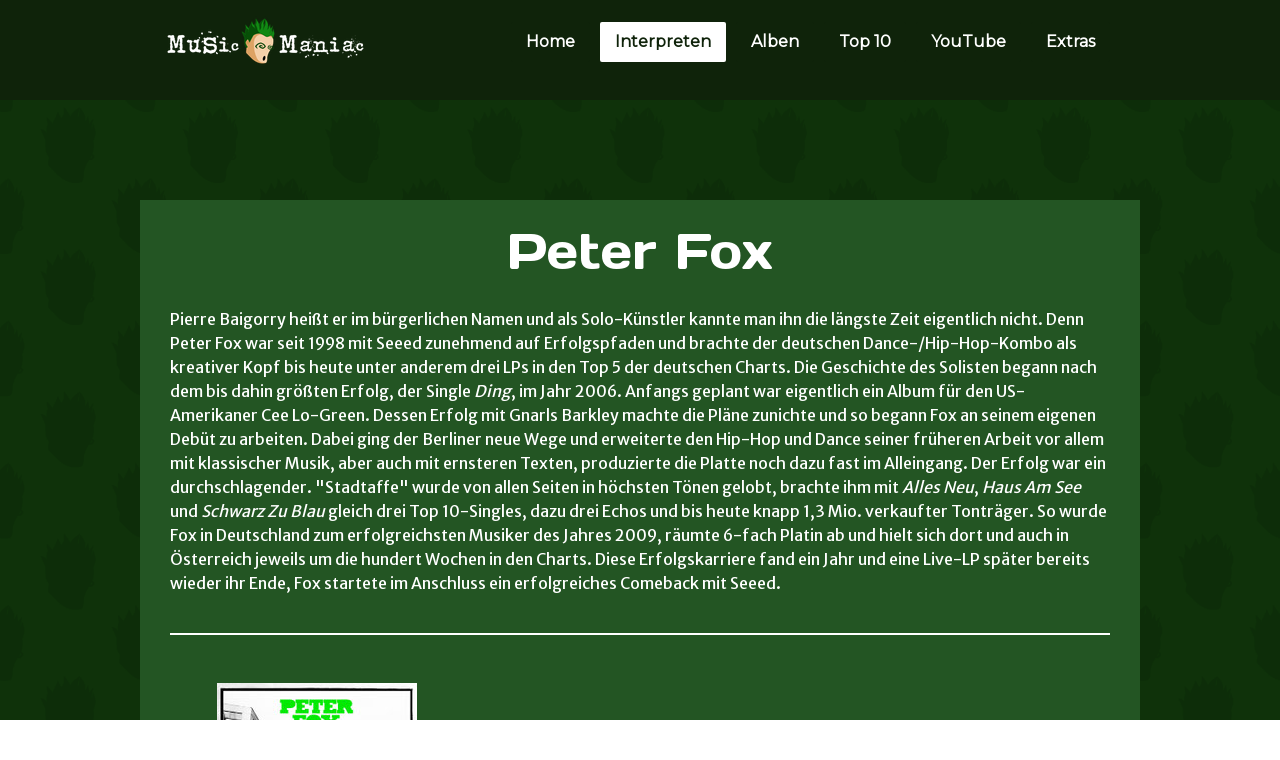

--- FILE ---
content_type: text/html; charset=UTF-8
request_url: https://www.musicmaniac.at/interpreten/peter-fox/
body_size: 11104
content:
<!DOCTYPE html>
<html lang="de-DE"><head>
    <meta charset="utf-8"/>
    <link rel="dns-prefetch preconnect" href="https://u.jimcdn.com/" crossorigin="anonymous"/>
<link rel="dns-prefetch preconnect" href="https://assets.jimstatic.com/" crossorigin="anonymous"/>
<link rel="dns-prefetch preconnect" href="https://image.jimcdn.com" crossorigin="anonymous"/>
<link rel="dns-prefetch preconnect" href="https://fonts.jimstatic.com" crossorigin="anonymous"/>
<meta name="viewport" content="width=device-width, initial-scale=1"/>
<meta http-equiv="X-UA-Compatible" content="IE=edge"/>
<meta name="description" content=""/>
<meta name="robots" content="index, follow, archive"/>
<meta property="st:section" content=""/>
<meta name="generator" content="Jimdo Creator"/>
<meta name="twitter:title" content="Peter Fox"/>
<meta name="twitter:description" content="Pierre Baigorry heißt er im bürgerlichen Namen und als Solo-Künstler kannte man ihn die längste Zeit eigentlich nicht. Denn Peter Fox war seit 1998 mit Seeed zunehmend auf Erfolgspfaden und brachte der deutschen Dance-/Hip-Hop-Kombo als kreativer Kopf bis heute unter anderem drei LPs in den Top 5 der deutschen Charts. Die Geschichte des Solisten begann nach dem bis dahin größten Erfolg, der Single Ding, im Jahr 2006. Anfangs geplant war eigentlich ein Album für den US-Amerikaner Cee Lo-Green. Dessen Erfolg mit Gnarls Barkley machte die Pläne zunichte und so begann Fox an seinem eigenen Debüt zu arbeiten. Dabei ging der Berliner neue Wege und erweiterte den Hip-Hop und Dance seiner früheren Arbeit vor allem mit klassischer Musik, aber auch mit ernsteren Texten, produzierte die Platte noch dazu fast im Alleingang. Der Erfolg war ein durchschlagender. &quot;Stadtaffe&quot; wurde von allen Seiten in höchsten Tönen gelobt, brachte ihm mit Alles Neu, Haus Am See und Schwarz Zu Blau gleich drei Top 10-Singles, dazu drei Echos und bis heute knapp 1,3 Mio. verkaufter Tonträger. So wurde Fox in Deutschland zum erfolgreichsten Musiker des Jahres 2009, räumte 6-fach Platin ab und hielt sich dort und auch in Österreich jeweils um die hundert Wochen in den Charts. Diese Erfolgskarriere fand ein Jahr und eine Live-LP später bereits wieder ihr Ende, Fox startete im Anschluss ein erfolgreiches Comeback mit Seeed."/>
<meta name="twitter:card" content="summary_large_image"/>
<meta property="og:url" content="http://www.musicmaniac.at/interpreten/peter-fox/"/>
<meta property="og:title" content="Peter Fox"/>
<meta property="og:description" content="Pierre Baigorry heißt er im bürgerlichen Namen und als Solo-Künstler kannte man ihn die längste Zeit eigentlich nicht. Denn Peter Fox war seit 1998 mit Seeed zunehmend auf Erfolgspfaden und brachte der deutschen Dance-/Hip-Hop-Kombo als kreativer Kopf bis heute unter anderem drei LPs in den Top 5 der deutschen Charts. Die Geschichte des Solisten begann nach dem bis dahin größten Erfolg, der Single Ding, im Jahr 2006. Anfangs geplant war eigentlich ein Album für den US-Amerikaner Cee Lo-Green. Dessen Erfolg mit Gnarls Barkley machte die Pläne zunichte und so begann Fox an seinem eigenen Debüt zu arbeiten. Dabei ging der Berliner neue Wege und erweiterte den Hip-Hop und Dance seiner früheren Arbeit vor allem mit klassischer Musik, aber auch mit ernsteren Texten, produzierte die Platte noch dazu fast im Alleingang. Der Erfolg war ein durchschlagender. &quot;Stadtaffe&quot; wurde von allen Seiten in höchsten Tönen gelobt, brachte ihm mit Alles Neu, Haus Am See und Schwarz Zu Blau gleich drei Top 10-Singles, dazu drei Echos und bis heute knapp 1,3 Mio. verkaufter Tonträger. So wurde Fox in Deutschland zum erfolgreichsten Musiker des Jahres 2009, räumte 6-fach Platin ab und hielt sich dort und auch in Österreich jeweils um die hundert Wochen in den Charts. Diese Erfolgskarriere fand ein Jahr und eine Live-LP später bereits wieder ihr Ende, Fox startete im Anschluss ein erfolgreiches Comeback mit Seeed."/>
<meta property="og:type" content="website"/>
<meta property="og:locale" content="de_DE"/>
<meta property="og:site_name" content="MusicManiac.at"/>
<meta name="twitter:image" content="https://image.jimcdn.com/app/cms/image/transf/none/path/sc5afff2d8166b3c0/backgroundarea/i5c783afb10f6e31b/version/1565278654/image.png"/>
<meta property="og:image" content="https://image.jimcdn.com/app/cms/image/transf/none/path/sc5afff2d8166b3c0/backgroundarea/i5c783afb10f6e31b/version/1565278654/image.png"/>
<meta property="og:image:width" content="2000"/>
<meta property="og:image:height" content="1500"/>
<meta property="og:image:secure_url" content="https://image.jimcdn.com/app/cms/image/transf/none/path/sc5afff2d8166b3c0/backgroundarea/i5c783afb10f6e31b/version/1565278654/image.png"/><title>Peter Fox - MusicManiac.at</title>
<link rel="shortcut icon" href="https://u.jimcdn.com/cms/o/sc5afff2d8166b3c0/img/favicon.png?t=1513254983"/>
    <link rel="alternate" type="application/rss+xml" title="Blog" href="https://www.musicmaniac.at/rss/blog"/>    
<link rel="canonical" href="https://www.musicmaniac.at/interpreten/peter-fox/"/>

        <script src="https://assets.jimstatic.com/ckies.js.7c38a5f4f8d944ade39b.js"></script>

        <script src="https://assets.jimstatic.com/cookieControl.js.b05bf5f4339fa83b8e79.js"></script>
    <script>window.CookieControlSet.setToNormal();</script>

    <style>html,body{margin:0}.hidden{display:none}.n{padding:5px}#cc-website-title a {text-decoration: none}.cc-m-image-align-1{text-align:left}.cc-m-image-align-2{text-align:right}.cc-m-image-align-3{text-align:center}</style>

        <link href="https://u.jimcdn.com/cms/o/sc5afff2d8166b3c0/layout/dm_92ebd2697b4374a0e53f2e96a2170365/css/layout.css?t=1565278937" rel="stylesheet" type="text/css" id="jimdo_layout_css"/>
<script>     /* <![CDATA[ */     /*!  loadCss [c]2014 @scottjehl, Filament Group, Inc.  Licensed MIT */     window.loadCSS = window.loadCss = function(e,n,t){var r,l=window.document,a=l.createElement("link");if(n)r=n;else{var i=(l.body||l.getElementsByTagName("head")[0]).childNodes;r=i[i.length-1]}var o=l.styleSheets;a.rel="stylesheet",a.href=e,a.media="only x",r.parentNode.insertBefore(a,n?r:r.nextSibling);var d=function(e){for(var n=a.href,t=o.length;t--;)if(o[t].href===n)return e.call(a);setTimeout(function(){d(e)})};return a.onloadcssdefined=d,d(function(){a.media=t||"all"}),a};     window.onloadCSS = function(n,o){n.onload=function(){n.onload=null,o&&o.call(n)},"isApplicationInstalled"in navigator&&"onloadcssdefined"in n&&n.onloadcssdefined(o)}     /* ]]> */ </script>     <script>
// <![CDATA[
onloadCSS(loadCss('https://assets.jimstatic.com/web.css.6fddf67dea5bc0abc1df4597fc8453f8.css') , function() {
    this.id = 'jimdo_web_css';
});
// ]]>
</script>
<link href="https://assets.jimstatic.com/web.css.6fddf67dea5bc0abc1df4597fc8453f8.css" rel="preload" as="style"/>
<noscript>
<link href="https://assets.jimstatic.com/web.css.6fddf67dea5bc0abc1df4597fc8453f8.css" rel="stylesheet"/>
</noscript>
    <script>
    //<![CDATA[
        var jimdoData = {"isTestserver":false,"isLcJimdoCom":false,"isJimdoHelpCenter":false,"isProtectedPage":false,"cstok":"","cacheJsKey":"17c77f43bf2470a0d6592bcd0c8596da5af53b0b","cacheCssKey":"17c77f43bf2470a0d6592bcd0c8596da5af53b0b","cdnUrl":"https:\/\/assets.jimstatic.com\/","minUrl":"https:\/\/assets.jimstatic.com\/app\/cdn\/min\/file\/","authUrl":"https:\/\/a.jimdo.com\/","webPath":"https:\/\/www.musicmaniac.at\/","appUrl":"https:\/\/a.jimdo.com\/","cmsLanguage":"de_DE","isFreePackage":false,"mobile":false,"isDevkitTemplateUsed":true,"isTemplateResponsive":true,"websiteId":"sc5afff2d8166b3c0","pageId":2044024799,"packageId":2,"shop":{"deliveryTimeTexts":{"1":"1 - 3 Tage Lieferzeit","2":"3 - 5 Tage Lieferzeit","3":"5 - 8 Tage Lieferzeit"},"checkoutButtonText":"Zur Kasse","isReady":false,"currencyFormat":{"pattern":"\u00a4#,##0.00","convertedPattern":"$#,##0.00","symbols":{"GROUPING_SEPARATOR":",","DECIMAL_SEPARATOR":".","CURRENCY_SYMBOL":"$"}},"currencyLocale":"en_US"},"tr":{"gmap":{"searchNotFound":"Die angegebene Adresse konnte nicht gefunden werden.","routeNotFound":"Die Anfahrtsroute konnte nicht berechnet werden. M\u00f6gliche Gr\u00fcnde: Die Startadresse ist zu ungenau oder zu weit von der Zieladresse entfernt."},"shop":{"checkoutSubmit":{"next":"N\u00e4chster Schritt","wait":"Bitte warten"},"paypalError":"Da ist leider etwas schiefgelaufen. Bitte versuche es erneut!","cartBar":"Zum Warenkorb","maintenance":"Dieser Shop ist vor\u00fcbergehend leider nicht erreichbar. Bitte probieren Sie es sp\u00e4ter noch einmal.","addToCartOverlay":{"productInsertedText":"Der Artikel wurde dem Warenkorb hinzugef\u00fcgt.","continueShoppingText":"Weiter einkaufen","reloadPageText":"neu laden"},"notReadyText":"Dieser Shop ist noch nicht vollst\u00e4ndig eingerichtet.","numLeftText":"Mehr als {:num} Exemplare dieses Artikels sind z.Z. leider nicht verf\u00fcgbar.","oneLeftText":"Es ist leider nur noch ein Exemplar dieses Artikels verf\u00fcgbar."},"common":{"timeout":"Es ist ein Fehler aufgetreten. Die von dir ausgew\u00e4hlte Aktion wurde abgebrochen. Bitte versuche es in ein paar Minuten erneut."},"form":{"badRequest":"Es ist ein Fehler aufgetreten: Die Eingaben konnten leider nicht \u00fcbermittelt werden. Bitte versuche es sp\u00e4ter noch einmal!"}},"jQuery":"jimdoGen002","isJimdoMobileApp":false,"bgConfig":{"id":86838099,"type":"picture","options":{"fixed":true},"images":[{"id":8000534999,"url":"https:\/\/image.jimcdn.com\/app\/cms\/image\/transf\/none\/path\/sc5afff2d8166b3c0\/backgroundarea\/i5c783afb10f6e31b\/version\/1565278654\/image.png","altText":"","focalPointX":50.58334350585938210542735760100185871124267578125,"focalPointY":50.5263134949189378630762803368270397186279296875}]},"bgFullscreen":null,"responsiveBreakpointLandscape":767,"responsiveBreakpointPortrait":480,"copyableHeadlineLinks":false,"tocGeneration":false,"googlemapsConsoleKey":false,"loggingForAnalytics":false,"loggingForPredefinedPages":false,"isFacebookPixelIdEnabled":false,"userAccountId":"968b1fd5-9534-4e2e-83a3-e32c6e2d04ec"};
    // ]]>
</script>

     <script> (function(window) { 'use strict'; var regBuff = window.__regModuleBuffer = []; var regModuleBuffer = function() { var args = [].slice.call(arguments); regBuff.push(args); }; if (!window.regModule) { window.regModule = regModuleBuffer; } })(window); </script>
    <script src="https://assets.jimstatic.com/web.js.dce3c85f71dfa52884dc.js" async="true"></script>
    <script src="https://assets.jimstatic.com/at.js.62588d64be2115a866ce.js"></script>
<meta name="google-site-verification" content="rxpYNDdsk3FcDYVgCVwE1U1ur955kRuBOVE9c4j9EHk"/>
<meta name="google-site-verification" content="rxpYNDdsk3FcDYVgCVwE1U1ur955kRuBOVE9c4j9EHk"/>
    
</head>

<body class="body cc-page j-m-gallery-styles j-m-video-styles j-m-hr-styles j-m-header-styles j-m-text-styles j-m-emotionheader-styles j-m-htmlCode-styles j-m-rss-styles j-m-form-styles-disabled j-m-table-styles j-m-textWithImage-styles j-m-downloadDocument-styles j-m-imageSubtitle-styles j-m-flickr-styles j-m-googlemaps-styles j-m-blogSelection-styles-disabled j-m-comment-styles-disabled j-m-jimdo-styles j-m-profile-styles j-m-guestbook-styles j-m-promotion-styles j-m-twitter-styles j-m-hgrid-styles j-m-shoppingcart-styles j-m-catalog-styles j-m-product-styles-disabled j-m-facebook-styles j-m-sharebuttons-styles j-m-formnew-styles-disabled j-m-callToAction-styles j-m-turbo-styles j-m-spacing-styles j-m-googleplus-styles j-m-dummy-styles j-m-search-styles j-m-booking-styles j-m-socialprofiles-styles j-footer-styles cc-pagemode-default cc-content-parent" id="page-2044024799">

<div id="cc-inner" class="cc-content-parent">

  <input type="checkbox" id="jtpl-navigation__checkbox" class="jtpl-navigation__checkbox"/><!-- _main.sass --><div class="jtpl-main cc-content-parent">

    <div class="jtpl-background-area" background-area=""></div>

    <!-- _cart.sass -->
    <div class="jtpl-cart">
      
    </div>
    <!-- END _cart.sass -->

    <!-- _header.sass -->
    <header class="jtpl-header navigation-colors"><div class="jtpl-topbar-section navigation-vertical-alignment">
        <div class="jtpl-logo">
          <div id="cc-website-logo" class="cc-single-module-element"><div id="cc-m-10812427999" class="j-module n j-imageSubtitle"><div class="cc-m-image-container"><figure class="cc-imagewrapper cc-m-image-align-3">
<a href="https://www.musicmaniac.at/" target="_self"><img srcset="https://image.jimcdn.com/app/cms/image/transf/dimension=200x10000:format=png/path/sc5afff2d8166b3c0/image/i14617545b36dfbb2/version/1565278685/image.png 200w, https://image.jimcdn.com/app/cms/image/transf/dimension=320x10000:format=png/path/sc5afff2d8166b3c0/image/i14617545b36dfbb2/version/1565278685/image.png 320w, https://image.jimcdn.com/app/cms/image/transf/dimension=400x10000:format=png/path/sc5afff2d8166b3c0/image/i14617545b36dfbb2/version/1565278685/image.png 400w" sizes="(min-width: 200px) 200px, 100vw" id="cc-m-imagesubtitle-image-10812427999" src="https://image.jimcdn.com/app/cms/image/transf/dimension=200x10000:format=png/path/sc5afff2d8166b3c0/image/i14617545b36dfbb2/version/1565278685/image.png" alt="MusicManiac.at" class="" data-src-width="1334" data-src-height="350" data-src="https://image.jimcdn.com/app/cms/image/transf/dimension=200x10000:format=png/path/sc5afff2d8166b3c0/image/i14617545b36dfbb2/version/1565278685/image.png" data-image-id="7156114799"/></a>    

</figure>
</div>
<div class="cc-clear"></div>
<script id="cc-m-reg-10812427999">// <![CDATA[

    window.regModule("module_imageSubtitle", {"data":{"imageExists":true,"hyperlink":"http:\/\/page-1981886422\/","hyperlink_target":"","hyperlinkAsString":"","pinterest":"0","id":10812427999,"widthEqualsContent":"1","resizeWidth":"200","resizeHeight":53},"id":10812427999});
// ]]>
</script></div></div>
        </div>

        <!-- _navigation.sass -->
        <nav class="jtpl-navigation" data-dropdown="true"><div data-container="navigation"><div class="j-nav-variant-nested"><ul class="cc-nav-level-0 j-nav-level-0"><li id="cc-nav-view-2041299399" class="jmd-nav__list-item-0"><a href="/" data-link-title="Home">Home</a></li><li id="cc-nav-view-2041299499" class="jmd-nav__list-item-0 cc-nav-parent j-nav-parent jmd-nav__item--parent"><a href="/interpreten/" data-link-title="Interpreten">Interpreten</a></li><li id="cc-nav-view-2042122599" class="jmd-nav__list-item-0"><a href="/alben/" data-link-title="Alben">Alben</a></li><li id="cc-nav-view-2054440799" class="jmd-nav__list-item-0"><a href="/top-10/" data-link-title="Top 10">Top 10</a></li><li id="cc-nav-view-2232896499" class="jmd-nav__list-item-0"><a href="/youtube/" data-link-title="YouTube">YouTube</a></li><li id="cc-nav-view-2057125399" class="jmd-nav__list-item-0 j-nav-has-children"><a href="/extras/" data-link-title="Extras">Extras</a><span data-navi-toggle="cc-nav-view-2057125399" class="jmd-nav__toggle-button"></span><ul class="cc-nav-level-1 j-nav-level-1"><li id="cc-nav-view-2218817699" class="jmd-nav__list-item-1"><a href="/extras/copy-right/" data-link-title="Copy! Right?">Copy! Right?</a></li><li id="cc-nav-view-2055574899" class="jmd-nav__list-item-1"><a href="/extras/world-tour/" data-link-title="World Tour">World Tour</a></li><li id="cc-nav-view-2215782199" class="jmd-nav__list-item-1"><a href="/extras/5-jahre-jubiläum/" data-link-title="5 Jahre Jubiläum">5 Jahre Jubiläum</a></li><li id="cc-nav-view-2055499899" class="jmd-nav__list-item-1"><a href="/extras/top-50/" data-link-title="Top 50">Top 50</a></li><li id="cc-nav-view-2256420599" class="jmd-nav__list-item-1"><a href="/extras/top-500-songs/" data-link-title="Top 500 Songs">Top 500 Songs</a></li><li id="cc-nav-view-2176728899" class="jmd-nav__list-item-1"><a href="/extras/violetta-zironi-im-interview/" data-link-title="Violetta Zironi im Interview">Violetta Zironi im Interview</a></li><li id="cc-nav-view-2197673799" class="jmd-nav__list-item-1"><a href="/extras/wirre-worte/" data-link-title="Wirre Worte">Wirre Worte</a></li><li id="cc-nav-view-2238688799" class="jmd-nav__list-item-1"><a href="/extras/rückschau-auf-die-10er-part-2/" data-link-title="Rückschau auf die 10er Part 2">Rückschau auf die 10er Part 2</a></li><li id="cc-nav-view-2150373399" class="jmd-nav__list-item-1"><a href="/extras/song-comics/" data-link-title="Song Comics">Song Comics</a></li><li id="cc-nav-view-2047536699" class="jmd-nav__list-item-1"><a href="/extras/stats/" data-link-title="Stats">Stats</a></li></ul></li></ul></div></div>
        </nav><!-- END _navigation.sass --><!-- _mobile-navigation.sass --><label for="jtpl-navigation__checkbox" class="jtpl-navigation__label navigation-colors__menu-icon">
          <span class="jtpl-navigation__borders navigation-colors__menu-icon"></span>
        </label>
        <div class="jtpl-mobile-navigation navigation-colors">
          <div data-container="navigation"><div class="j-nav-variant-nested"><ul class="cc-nav-level-0 j-nav-level-0"><li id="cc-nav-view-2041299399" class="jmd-nav__list-item-0"><a href="/" data-link-title="Home">Home</a></li><li id="cc-nav-view-2041299499" class="jmd-nav__list-item-0 cc-nav-parent j-nav-parent jmd-nav__item--parent"><a href="/interpreten/" data-link-title="Interpreten">Interpreten</a></li><li id="cc-nav-view-2042122599" class="jmd-nav__list-item-0"><a href="/alben/" data-link-title="Alben">Alben</a></li><li id="cc-nav-view-2054440799" class="jmd-nav__list-item-0"><a href="/top-10/" data-link-title="Top 10">Top 10</a></li><li id="cc-nav-view-2232896499" class="jmd-nav__list-item-0"><a href="/youtube/" data-link-title="YouTube">YouTube</a></li><li id="cc-nav-view-2057125399" class="jmd-nav__list-item-0 j-nav-has-children"><a href="/extras/" data-link-title="Extras">Extras</a><span data-navi-toggle="cc-nav-view-2057125399" class="jmd-nav__toggle-button"></span><ul class="cc-nav-level-1 j-nav-level-1"><li id="cc-nav-view-2218817699" class="jmd-nav__list-item-1"><a href="/extras/copy-right/" data-link-title="Copy! Right?">Copy! Right?</a></li><li id="cc-nav-view-2055574899" class="jmd-nav__list-item-1"><a href="/extras/world-tour/" data-link-title="World Tour">World Tour</a></li><li id="cc-nav-view-2215782199" class="jmd-nav__list-item-1"><a href="/extras/5-jahre-jubiläum/" data-link-title="5 Jahre Jubiläum">5 Jahre Jubiläum</a></li><li id="cc-nav-view-2055499899" class="jmd-nav__list-item-1"><a href="/extras/top-50/" data-link-title="Top 50">Top 50</a></li><li id="cc-nav-view-2256420599" class="jmd-nav__list-item-1"><a href="/extras/top-500-songs/" data-link-title="Top 500 Songs">Top 500 Songs</a></li><li id="cc-nav-view-2176728899" class="jmd-nav__list-item-1"><a href="/extras/violetta-zironi-im-interview/" data-link-title="Violetta Zironi im Interview">Violetta Zironi im Interview</a></li><li id="cc-nav-view-2197673799" class="jmd-nav__list-item-1"><a href="/extras/wirre-worte/" data-link-title="Wirre Worte">Wirre Worte</a></li><li id="cc-nav-view-2238688799" class="jmd-nav__list-item-1"><a href="/extras/rückschau-auf-die-10er-part-2/" data-link-title="Rückschau auf die 10er Part 2">Rückschau auf die 10er Part 2</a></li><li id="cc-nav-view-2150373399" class="jmd-nav__list-item-1"><a href="/extras/song-comics/" data-link-title="Song Comics">Song Comics</a></li><li id="cc-nav-view-2047536699" class="jmd-nav__list-item-1"><a href="/extras/stats/" data-link-title="Stats">Stats</a></li></ul></li></ul></div></div>
        </div>
        <!-- END _mobile-navigation.sass -->

      </div>
    </header><!-- END _header.sass --><!-- _section-main.sass --><div class="jtpl-section-main cc-content-parent">
      <div class="jtpl-content content-options cc-content-parent">

        <!-- breadcrumb.sass -->
        <div class="jtpl-breadcrumb breadcrumb-options">
          <div data-container="navigation"><div class="j-nav-variant-breadcrumb"><ol itemscope="true" itemtype="http://schema.org/BreadcrumbList"><li itemscope="true" itemprop="itemListElement" itemtype="http://schema.org/ListItem"><a href="/interpreten/" data-link-title="Interpreten" itemprop="item"><span itemprop="name">Interpreten</span></a><meta itemprop="position" content="1"/></li></ol></div></div>
        </div>
        <!-- END breadcrumb.sass -->

        <div id="content_area" data-container="content"><div id="content_start"></div>
        
        <div id="cc-matrix-2764417499"><div id="cc-m-10823943799" class="j-module n j-header "><h1 class="" id="cc-m-header-10823943799">Peter Fox</h1></div><div id="cc-m-10823943899" class="j-module n j-spacing ">
    <div class="cc-m-spacer" style="height: 10px;">
    
</div>

</div><div id="cc-m-10869498499" class="j-module n j-text "><p>
    Pierre Baigorry heißt er im bürgerlichen Namen und als Solo-Künstler kannte man ihn die längste Zeit eigentlich nicht. Denn Peter Fox war seit 1998 mit Seeed zunehmend auf Erfolgspfaden und
    brachte der deutschen Dance-/Hip-Hop-Kombo als kreativer Kopf bis heute unter anderem drei LPs in den Top 5 der deutschen Charts. Die Geschichte des Solisten begann nach dem bis dahin größten
    Erfolg, der Single <em>Ding</em>, im Jahr 2006. Anfangs geplant war eigentlich ein Album für den US-Amerikaner Cee Lo-Green. Dessen Erfolg mit Gnarls Barkley machte die Pläne zunichte und so
    begann Fox an seinem eigenen Debüt zu arbeiten. Dabei ging der Berliner neue Wege und erweiterte den Hip-Hop und Dance seiner früheren Arbeit vor allem mit klassischer Musik, aber auch mit
    ernsteren Texten, produzierte die Platte noch dazu fast im Alleingang. Der Erfolg war ein durchschlagender. "Stadtaffe" wurde von allen Seiten in höchsten Tönen gelobt, brachte ihm mit <em>Alles
    Neu</em>, <em>Haus Am See</em> und <em>Schwarz Zu Blau</em> gleich drei Top 10-Singles, dazu drei Echos und bis heute knapp 1,3 Mio. verkaufter Tonträger. So wurde Fox in Deutschland zum
    erfolgreichsten Musiker des Jahres 2009, räumte 6-fach Platin ab und hielt sich dort und auch in Österreich jeweils um die hundert Wochen in den Charts. Diese Erfolgskarriere fand ein Jahr und
    eine Live-LP später bereits wieder ihr Ende, Fox startete im Anschluss ein erfolgreiches Comeback mit Seeed.
</p></div><div id="cc-m-10823944099" class="j-module n j-spacing ">
    <div class="cc-m-spacer" style="height: 10px;">
    
</div>

</div><div id="cc-m-10823944199" class="j-module n j-hr ">    <hr/>
</div><div id="cc-m-11900235899" class="j-module n j-hgrid ">    <div class="cc-m-hgrid-column" style="width: 31.99%;">
        <div id="cc-matrix-3111928299"><div id="cc-m-11900235999" class="j-module n j-spacing ">
    <div class="cc-m-spacer" style="height: 20px;">
    
</div>

</div><div id="cc-m-11900236099" class="j-module n j-imageSubtitle "><figure class="cc-imagewrapper cc-m-image-align-3">
<a href="/interpreten/peter-fox/peter-fox-stadtaffe/"><img srcset="https://image.jimcdn.com/app/cms/image/transf/dimension=200x10000:format=jpg/path/sc5afff2d8166b3c0/image/i3d26c1509f413808/version/1512674492/peter-fox-alles-neu.jpg 200w, https://image.jimcdn.com/app/cms/image/transf/dimension=320x10000:format=jpg/path/sc5afff2d8166b3c0/image/i3d26c1509f413808/version/1512674492/peter-fox-alles-neu.jpg 320w, https://image.jimcdn.com/app/cms/image/transf/dimension=400x10000:format=jpg/path/sc5afff2d8166b3c0/image/i3d26c1509f413808/version/1512674492/peter-fox-alles-neu.jpg 400w" sizes="(min-width: 200px) 200px, 100vw" id="cc-m-imagesubtitle-image-11900236099" src="https://image.jimcdn.com/app/cms/image/transf/dimension=200x10000:format=jpg/path/sc5afff2d8166b3c0/image/i3d26c1509f413808/version/1512674492/peter-fox-alles-neu.jpg" alt="Peter Fox - Alles Neu" class="" data-src-width="446" data-src-height="446" data-src="https://image.jimcdn.com/app/cms/image/transf/dimension=200x10000:format=jpg/path/sc5afff2d8166b3c0/image/i3d26c1509f413808/version/1512674492/peter-fox-alles-neu.jpg" data-image-id="7782526499"/></a>    

</figure>

<div class="cc-clear"></div>
<script id="cc-m-reg-11900236099">// <![CDATA[

    window.regModule("module_imageSubtitle", {"data":{"imageExists":true,"hyperlink":"\/app\/sc5afff2d8166b3c0\/pbd1a7f887ffa79e9\/","hyperlink_target":"","hyperlinkAsString":"Peter Fox - Stadtaffe","pinterest":"0","id":11900236099,"widthEqualsContent":"0","resizeWidth":"200","resizeHeight":200},"id":11900236099});
// ]]>
</script></div><div id="cc-m-11900236199" class="j-module n j-spacing ">
    <div class="cc-m-spacer" style="height: 5px;">
    
</div>

</div><div id="cc-m-11900236299" class="j-module n j-text "><p style="text-align: center;">
    <a href="/interpreten/peter-fox/peter-fox-stadtaffe/" title="Peter Fox - Stadtaffe"><strong><span style="font-size: 24px;">Stadtaffe</span></strong></a>
</p>

<p style="text-align: center;">
    <span style="font-size: 16px;" mce-data-marked="1">2008</span>
</p>

<p style="text-align: center;">
     
</p>

<p style="text-align: center;">
    <strong><span style="font-size: 20px;">Rating: 5 / 10</span></strong>
</p></div></div>    </div>
            <div class="cc-m-hgrid-separator" data-display="cms-only"><div></div></div>
        <div class="cc-m-hgrid-column" style="width: 31.99%;">
        <div id="cc-matrix-3111928399"></div>    </div>
            <div class="cc-m-hgrid-separator" data-display="cms-only"><div></div></div>
        <div class="cc-m-hgrid-column last" style="width: 31.99%;">
        <div id="cc-matrix-3111928499"></div>    </div>
    
<div class="cc-m-hgrid-overlay" data-display="cms-only"></div>

<br class="cc-clear"/>

</div></div>
        
        </div>
      </div>
    </div>
    <!-- END _section-main.sass -->

    <!-- _section-aside.sass -->
    <aside class="jtpl-section-aside sidebar-options"><div class="jtpl-section-aside__inner">
        <div data-container="sidebar"><div id="cc-matrix-2759895299"><div id="cc-m-10816447799" class="j-module n j-hgrid ">    <div class="cc-m-hgrid-column" style="width: 49%;">
        <div id="cc-matrix-2761601499"><div id="cc-m-10816452699" class="j-module n j-text "><p style="text-align: center;">
    <span style="font-size: 18px;"><strong><a title="About" href="/weitere-seiten/about/">About</a></strong></span>
</p>

<p style="text-align: center;">
    <span style="font-size: 18px;"><a title="Kontakt" href="/weitere-seiten/kontakt/"><strong>Kontakt</strong></a></span>
</p>

<p style="text-align: center;">
    <a title="Impressum" href="/weitere-seiten/impressum/"><strong><span style="font-size: 18px;">Impressum &amp; Datenschutz</span></strong></a>
</p></div></div>    </div>
            <div class="cc-m-hgrid-separator" data-display="cms-only"><div></div></div>
        <div class="cc-m-hgrid-column last" style="width: 49%;">
        <div id="cc-matrix-2761601599"><div id="cc-m-12284506999" class="j-module n j-text "><p style="text-align: center;">
    <a href="/weitere-seiten/newsletter/" title="Newsletter"><span style="font-size: 18px;"><strong>Newsletter</strong></span></a>
</p></div><div id="cc-m-10816453299" class="j-module n j-text "><p style="text-align: center;">
    <span style="font-size: 18px;"><a title="Stats" href="/extras/stats/">MusicManiac</a> <strong><a title="Stats" href="/extras/stats/">Stats</a></strong></span>
</p></div><div id="cc-m-11629055099" class="j-module n j-htmlCode "><center>
    <img src="https://www.blogheim.at/ranking?key=2xg9ns&amp;typ=7" id="blogheimat_rankingbild" width="115" height="40" loading="eager" alt="Blogheim.at Logo" name="blogheimat_rankingbild"/>
</center></div></div>    </div>
    
<div class="cc-m-hgrid-overlay" data-display="cms-only"></div>

<br class="cc-clear"/>

</div></div></div>
      </div>
    </aside><!-- END _section-aside.sass --><!-- _footer.sass --><footer class="jtpl-footer footer-options"><div class="jtpl-footer__inner">
        <div id="contentfooter" data-container="footer">

    
    <div class="j-meta-links">
        <a href="//www.musicmaniac.at/j/privacy">Datenschutz</a> | <a id="cookie-policy" href="javascript:window.CookieControl.showCookieSettings();">Cookie-Richtlinie</a>    </div>

    <div class="j-admin-links">
        
<span class="loggedin">
    <a rel="nofollow" id="logout" target="_top" href="https://cms.e.jimdo.com/app/cms/logout.php">
        Abmelden    </a>
    |
    <a rel="nofollow" id="edit" target="_top" href="https://a.jimdo.com/app/auth/signin/jumpcms/?page=2044024799">Bearbeiten</a>
</span>
        </div>

    
</div>

      </div>
    </footer><!-- END _footer.sass -->
</div>
  <!-- END _main.sass -->

</div>
    <ul class="cc-FloatingButtonBarContainer cc-FloatingButtonBarContainer-right hidden">

                    <!-- scroll to top button -->
            <li class="cc-FloatingButtonBarContainer-button-scroll">
                <a href="javascript:void(0);" title="Nach oben scrollen">
                    <span>Nach oben scrollen</span>
                </a>
            </li>
            <script>// <![CDATA[

    window.regModule("common_scrolltotop", []);
// ]]>
</script>    </ul>
    <script type="text/javascript">
//<![CDATA[
addAutomatedTracking('creator.website', track_anon);
//]]>
</script>
    



<div class="cc-individual-cookie-settings" id="cc-individual-cookie-settings" style="display: none" data-nosnippet="true">

</div>
<script>// <![CDATA[

    window.regModule("web_individualCookieSettings", {"categories":[{"type":"NECESSARY","name":"Unbedingt erforderlich","description":"Unbedingt erforderliche Cookies erm\u00f6glichen grundlegende Funktionen und sind f\u00fcr die einwandfreie Funktion der Website erforderlich. Daher kann man sie nicht deaktivieren. Diese Art von Cookies wird ausschlie\u00dflich von dem Betreiber der Website verwendet (First-Party-Cookie) und s\u00e4mtliche Informationen, die in den Cookies gespeichert sind, werden nur an diese Website gesendet.","required":true,"cookies":[{"key":"cookielaw","name":"cookielaw","description":"Cookielaw\n\nDieses Cookie zeigt das Cookie-Banner an und speichert die Cookie-Einstellungen des Besuchers.\n\nAnbieter:\nJimdo GmbH, Stresemannstrasse 375, 22761 Hamburg, Deutschland.\n\nCookie-Name: ckies_cookielaw\nCookie-Laufzeit: 1 Jahr\n\nDatenschutzerkl\u00e4rung:\nhttps:\/\/www.jimdo.com\/de\/info\/datenschutzerklaerung\/ ","required":true},{"key":"control-cookies-wildcard","name":"ckies_*","description":"Jimdo Control Cookies\n\nSteuerungs-Cookies zur Aktivierung der vom Website-Besucher ausgew\u00e4hlten Dienste\/Cookies und zur Speicherung der entsprechenden Cookie-Einstellungen. \n\nAnbieter:\nJimdo GmbH, Stresemannstra\u00dfe 375, 22761 Hamburg, Deutschland.\n\nCookie-Namen: ckies_*, ckies_postfinance, ckies_stripe, ckies_powr, ckies_google, ckies_cookielaw, ckies_ga, ckies_jimdo_analytics, ckies_fb_analytics, ckies_fr\n\nCookie-Laufzeit: 1 Jahr\n\nDatenschutzerkl\u00e4rung:\nhttps:\/\/www.jimdo.com\/de\/info\/datenschutzerklaerung\/ ","required":true}]},{"type":"FUNCTIONAL","name":"Funktionell","description":"Funktionelle Cookies erm\u00f6glichen dieser Website, bestimmte Funktionen zur Verf\u00fcgung zu stellen und Informationen zu speichern, die vom Nutzer eingegeben wurden \u2013 beispielsweise bereits registrierte Namen oder die Sprachauswahl. Damit werden verbesserte und personalisierte Funktionen gew\u00e4hrleistet.","required":false,"cookies":[{"key":"powr-v2","name":"powr","description":"POWr.io Cookies\n\nDiese Cookies registrieren anonyme, statistische Daten \u00fcber das Verhalten des Besuchers dieser Website und sind verantwortlich f\u00fcr die Gew\u00e4hrleistung der Funktionalit\u00e4t bestimmter Widgets, die auf dieser Website eingesetzt werden. Sie werden ausschlie\u00dflich f\u00fcr interne Analysen durch den Webseitenbetreiber verwendet z. B. f\u00fcr den Besucherz\u00e4hler.\n\nAnbieter:\nPowr.io, POWr HQ, 340 Pine Street, San Francisco, California 94104, USA.\n\nCookie Namen und Laufzeiten:\nahoy_unique_[unique id] (Laufzeit: Sitzung), POWR_PRODUCTION  (Laufzeit: Sitzung),  ahoy_visitor  (Laufzeit: 2 Jahre),   ahoy_visit  (Laufzeit: 1 Tag), src (Laufzeit: 30 Tage) Security, _gid Persistent (Laufzeit: 1 Tag), NID (Domain: google.com, Laufzeit: 180 Tage), 1P_JAR (Domain: google.com, Laufzeit: 30 Tage), DV (Domain: google.com, Laufzeit: 2 Stunden), SIDCC (Domain: google.com, Laufzeit: 1 Jahre), SID (Domain: google.com, Laufzeit: 2 Jahre), HSID (Domain: google.com, Laufzeit: 2 Jahre), SEARCH_SAMESITE (Domain: google.com, Laufzeit: 6 Monate), __cfduid (Domain: powrcdn.com, Laufzeit: 30 Tage).\n\nCookie-Richtlinie:\nhttps:\/\/www.powr.io\/privacy \n\nDatenschutzerkl\u00e4rung:\nhttps:\/\/www.powr.io\/privacy ","required":false},{"key":"google_maps","name":"Google Maps","description":"Die Aktivierung und Speicherung dieser Einstellung schaltet die Anzeige der Google Maps frei. \nAnbieter: Google LLC, 1600 Amphitheatre Parkway, Mountain View, CA 94043, USA oder Google Ireland Limited, Gordon House, Barrow Street, Dublin 4, Irland, wenn Sie in der EU ans\u00e4ssig sind.\nCookie Name und Laufzeit: google_maps ( Laufzeit: 1 Jahr)\nCookie Richtlinie: https:\/\/policies.google.com\/technologies\/cookies\nDatenschutzerkl\u00e4rung: https:\/\/policies.google.com\/privacy\n","required":false},{"key":"youtu","name":"Youtube","description":"Wenn du diese Einstellung aktivierst und speicherst, wird das Anzeigen von YouTube-Videoinhalten auf dieser Website aktiviert.\n\nAnbieter: Google LLC, 1600 Amphitheatre Parkway, Mountain View, CA 94043, USA oder Google Ireland Limited, Gordon House, Barrow Street, Dublin 4, Irland, wenn du deinen Wohnsitz in der EU hast.\nCookie-Name und -Lebensdauer: youtube_consent (Lebensdauer: 1 Jahr).\nCookie-Richtlinie: https:\/\/policies.google.com\/technologies\/cookies\nDatenschutzrichtlinie: https:\/\/policies.google.com\/privacy\n\nDiese Website verwendet eine Cookie-freie Integration f\u00fcr die eingebetteten Youtube-Videos. Zus\u00e4tzliche Cookies werden vom Dienstanbieter YouTube gesetzt und Informationen gesammelt, wenn der\/die Nutzer*in in seinem\/ihrem Google-Konto eingeloggt ist. YouTube registriert anonyme statistische Daten, z. B. wie oft das Video angezeigt wird und welche Einstellungen f\u00fcr die Wiedergabe verwendet werden. In diesem Fall wird die Auswahl des\/der Nutzer*in mit seinem\/ihrem Konto verkn\u00fcpft, z. B. wenn er\/sie bei einem Video auf \"Gef\u00e4llt mir\" klickt. Weitere Informationen findest du in den Datenschutzbestimmungen von Google.","required":false}]},{"type":"PERFORMANCE","name":"Performance","description":"Die Performance-Cookies sammeln Informationen dar\u00fcber, wie diese Website genutzt wird. Der Betreiber der Website nutzt diese Cookies um die Attraktivit\u00e4t, den Inhalt und die Funktionalit\u00e4t der Website zu verbessern.","required":false,"cookies":[]},{"type":"MARKETING","name":"Marketing \/ Third Party","description":"Marketing- \/ Third Party-Cookies stammen unter anderem von externen Werbeunternehmen und werden verwendet, um Informationen \u00fcber die vom Nutzer besuchten Websites zu sammeln, um z. B. zielgruppenorientierte Werbung f\u00fcr den Benutzer zu erstellen.","required":false,"cookies":[{"key":"powr_marketing","name":"powr_marketing","description":"POWr.io Cookies \n \nDiese Cookies sammeln zu Analysezwecken anonymisierte Informationen dar\u00fcber, wie Nutzer diese Website verwenden. \n\nAnbieter:\nPowr.io, POWr HQ, 340 Pine Street, San Francisco, California 94104, USA.  \n \nCookie-Namen und Laufzeiten: \n__Secure-3PAPISID (Domain: google.com, Laufzeit: 2 Jahre), SAPISID (Domain: google.com, Laufzeit: 2 Jahre), APISID (Domain: google.com, Laufzeit: 2 Jahre), SSID (Domain: google.com, Laufzeit: 2 Jahre), __Secure-3PSID (Domain: google.com, Laufzeit: 2 Jahre), CC (Domain:google.com, Laufzeit: 1 Jahr), ANID (Domain: google.com, Laufzeit: 10 Jahre), OTZ (Domain:google.com, Laufzeit: 1 Monat).\n \nCookie-Richtlinie: \nhttps:\/\/www.powr.io\/privacy \n \nDatenschutzerkl\u00e4rung: \nhttps:\/\/www.powr.io\/privacy \n","required":false}]}],"pagesWithoutCookieSettings":["\/j\/privacy"],"cookieSettingsHtmlUrl":"\/app\/module\/cookiesettings\/getcookiesettingshtml"});
// ]]>
</script>

</body>
</html>


--- FILE ---
content_type: application/javascript
request_url: https://a.jimdo.com/app/web/loginstate?callback=jQuery11200538478184205706_1768373798004&owi=sc5afff2d8166b3c0&_=1768373798005
body_size: 4
content:
jQuery11200538478184205706_1768373798004({"loginstate":false});